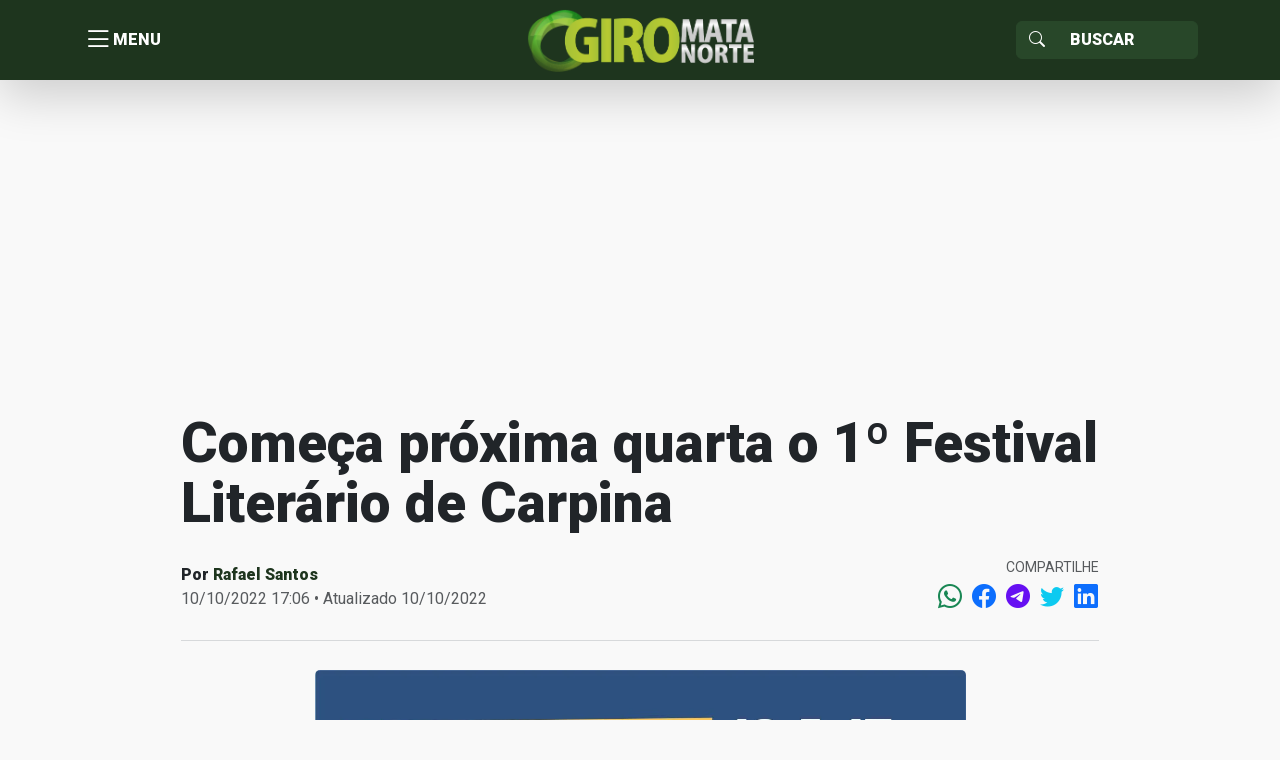

--- FILE ---
content_type: text/html; charset=UTF-8
request_url: https://giro.matanorte.com/regioes/zona-da-mata/carpina/comeca-proxima-quarta-o-1o-festival-literario-de-carpina/
body_size: 18523
content:
<!doctype html>
<html lang="pt-BR">
<head>
    <meta charset="utf-8">
    <meta http-equiv="X-UA-Compatible" content="IE=edge">
    <meta name="viewport" content="width=device-width, initial-scale=1, shrink-to-fit=no">
    <title>Começa próxima quarta o 1º Festival Literário de Carpina | Giro Mata Norte</title>
	<!----------META | ULTRA SEO---------------->
    <meta name='theme-color' content='#1e351e'>
    <meta property="og:locale" content="pt_BR"/>
    <meta name="description" content="Carpina entra oficialmente na rota da literatura de Pernambuco com a realização do Festival Literário. A primeira edição do evento tem como temática: “Os valores da cultura e&hellip;" />
    <meta property="og:site_name" content="Giro Mata Norte" />
    <meta property="og:type" content="article" />
    <meta property="og:url" content="https://giro.matanorte.com/regioes/zona-da-mata/carpina/comeca-proxima-quarta-o-1o-festival-literario-de-carpina/" />
    <meta property="og:title" content="Começa próxima quarta o 1º Festival Literário de Carpina" />
    <meta property="og:image" content="https://i0.wp.com/giro.matanorte.com/wp-content/uploads/2022/10/WhatsApp-Image-2022-10-10-at-16.05.29.jpeg?resize=800%2C500&ssl=1"/>
    <meta property="og:image:width" content="800">
    <meta property="og:image:height" content="500">
    <meta property="og:description" content="Carpina entra oficialmente na rota da literatura de Pernambuco com a realização do Festival Literário. A primeira edição do evento tem como temática: “Os valores da cultura e&hellip;" />
    <meta name="twitter:text:title" content="Começa próxima quarta o 1º Festival Literário de Carpina"/>
    <meta name="twitter:image" content="https://i0.wp.com/giro.matanorte.com/wp-content/uploads/2022/10/WhatsApp-Image-2022-10-10-at-16.05.29.jpeg?resize=800%2C500&ssl=1" />
    <meta name="twitter:card" content="summary_large_image" />
    <!----------FIM META | ULTRA SEO------------->
<script type="text/javascript">
/* <![CDATA[ */
window.JetpackScriptData = {"site":{"icon":"https://i0.wp.com/giro.matanorte.com/wp-content/uploads/2023/08/cropped-icon-giro.png?fit=512%2C512\u0026ssl=1\u0026w=64","title":"Giro Mata Norte","host":"unknown","is_wpcom_platform":false}};
/* ]]> */
</script>
<meta name='robots' content='max-image-preview:large' />
	<style>img:is([sizes="auto" i], [sizes^="auto," i]) { contain-intrinsic-size: 3000px 1500px }</style>
	<link rel='dns-prefetch' href='//secure.gravatar.com' />
<link rel='dns-prefetch' href='//stats.wp.com' />
<link rel='dns-prefetch' href='//fonts.googleapis.com' />
<link rel='dns-prefetch' href='//v0.wordpress.com' />
<link rel='preconnect' href='//i0.wp.com' />
<link rel='preconnect' href='//c0.wp.com' />
<link rel="alternate" type="application/rss+xml" title="Feed de comentários para Giro Mata Norte &raquo; Começa próxima quarta o 1º Festival Literário de Carpina" href="https://giro.matanorte.com/regioes/zona-da-mata/carpina/comeca-proxima-quarta-o-1o-festival-literario-de-carpina/feed/" />
<link rel='stylesheet' id='wp-block-library-css' href='https://c0.wp.com/c/6.8.3/wp-includes/css/dist/block-library/style.min.css' type='text/css' media='all' />
<style id='classic-theme-styles-inline-css' type='text/css'>
/*! This file is auto-generated */
.wp-block-button__link{color:#fff;background-color:#32373c;border-radius:9999px;box-shadow:none;text-decoration:none;padding:calc(.667em + 2px) calc(1.333em + 2px);font-size:1.125em}.wp-block-file__button{background:#32373c;color:#fff;text-decoration:none}
</style>
<link rel='stylesheet' id='mediaelement-css' href='https://c0.wp.com/c/6.8.3/wp-includes/js/mediaelement/mediaelementplayer-legacy.min.css' type='text/css' media='all' />
<link rel='stylesheet' id='wp-mediaelement-css' href='https://c0.wp.com/c/6.8.3/wp-includes/js/mediaelement/wp-mediaelement.min.css' type='text/css' media='all' />
<style id='jetpack-sharing-buttons-style-inline-css' type='text/css'>
.jetpack-sharing-buttons__services-list{display:flex;flex-direction:row;flex-wrap:wrap;gap:0;list-style-type:none;margin:5px;padding:0}.jetpack-sharing-buttons__services-list.has-small-icon-size{font-size:12px}.jetpack-sharing-buttons__services-list.has-normal-icon-size{font-size:16px}.jetpack-sharing-buttons__services-list.has-large-icon-size{font-size:24px}.jetpack-sharing-buttons__services-list.has-huge-icon-size{font-size:36px}@media print{.jetpack-sharing-buttons__services-list{display:none!important}}.editor-styles-wrapper .wp-block-jetpack-sharing-buttons{gap:0;padding-inline-start:0}ul.jetpack-sharing-buttons__services-list.has-background{padding:1.25em 2.375em}
</style>
<style id='global-styles-inline-css' type='text/css'>
:root{--wp--preset--aspect-ratio--square: 1;--wp--preset--aspect-ratio--4-3: 4/3;--wp--preset--aspect-ratio--3-4: 3/4;--wp--preset--aspect-ratio--3-2: 3/2;--wp--preset--aspect-ratio--2-3: 2/3;--wp--preset--aspect-ratio--16-9: 16/9;--wp--preset--aspect-ratio--9-16: 9/16;--wp--preset--color--black: #000000;--wp--preset--color--cyan-bluish-gray: #abb8c3;--wp--preset--color--white: #ffffff;--wp--preset--color--pale-pink: #f78da7;--wp--preset--color--vivid-red: #cf2e2e;--wp--preset--color--luminous-vivid-orange: #ff6900;--wp--preset--color--luminous-vivid-amber: #fcb900;--wp--preset--color--light-green-cyan: #7bdcb5;--wp--preset--color--vivid-green-cyan: #00d084;--wp--preset--color--pale-cyan-blue: #8ed1fc;--wp--preset--color--vivid-cyan-blue: #0693e3;--wp--preset--color--vivid-purple: #9b51e0;--wp--preset--gradient--vivid-cyan-blue-to-vivid-purple: linear-gradient(135deg,rgba(6,147,227,1) 0%,rgb(155,81,224) 100%);--wp--preset--gradient--light-green-cyan-to-vivid-green-cyan: linear-gradient(135deg,rgb(122,220,180) 0%,rgb(0,208,130) 100%);--wp--preset--gradient--luminous-vivid-amber-to-luminous-vivid-orange: linear-gradient(135deg,rgba(252,185,0,1) 0%,rgba(255,105,0,1) 100%);--wp--preset--gradient--luminous-vivid-orange-to-vivid-red: linear-gradient(135deg,rgba(255,105,0,1) 0%,rgb(207,46,46) 100%);--wp--preset--gradient--very-light-gray-to-cyan-bluish-gray: linear-gradient(135deg,rgb(238,238,238) 0%,rgb(169,184,195) 100%);--wp--preset--gradient--cool-to-warm-spectrum: linear-gradient(135deg,rgb(74,234,220) 0%,rgb(151,120,209) 20%,rgb(207,42,186) 40%,rgb(238,44,130) 60%,rgb(251,105,98) 80%,rgb(254,248,76) 100%);--wp--preset--gradient--blush-light-purple: linear-gradient(135deg,rgb(255,206,236) 0%,rgb(152,150,240) 100%);--wp--preset--gradient--blush-bordeaux: linear-gradient(135deg,rgb(254,205,165) 0%,rgb(254,45,45) 50%,rgb(107,0,62) 100%);--wp--preset--gradient--luminous-dusk: linear-gradient(135deg,rgb(255,203,112) 0%,rgb(199,81,192) 50%,rgb(65,88,208) 100%);--wp--preset--gradient--pale-ocean: linear-gradient(135deg,rgb(255,245,203) 0%,rgb(182,227,212) 50%,rgb(51,167,181) 100%);--wp--preset--gradient--electric-grass: linear-gradient(135deg,rgb(202,248,128) 0%,rgb(113,206,126) 100%);--wp--preset--gradient--midnight: linear-gradient(135deg,rgb(2,3,129) 0%,rgb(40,116,252) 100%);--wp--preset--font-size--small: 13px;--wp--preset--font-size--medium: 20px;--wp--preset--font-size--large: 36px;--wp--preset--font-size--x-large: 42px;--wp--preset--spacing--20: 0.44rem;--wp--preset--spacing--30: 0.67rem;--wp--preset--spacing--40: 1rem;--wp--preset--spacing--50: 1.5rem;--wp--preset--spacing--60: 2.25rem;--wp--preset--spacing--70: 3.38rem;--wp--preset--spacing--80: 5.06rem;--wp--preset--shadow--natural: 6px 6px 9px rgba(0, 0, 0, 0.2);--wp--preset--shadow--deep: 12px 12px 50px rgba(0, 0, 0, 0.4);--wp--preset--shadow--sharp: 6px 6px 0px rgba(0, 0, 0, 0.2);--wp--preset--shadow--outlined: 6px 6px 0px -3px rgba(255, 255, 255, 1), 6px 6px rgba(0, 0, 0, 1);--wp--preset--shadow--crisp: 6px 6px 0px rgba(0, 0, 0, 1);}:where(.is-layout-flex){gap: 0.5em;}:where(.is-layout-grid){gap: 0.5em;}body .is-layout-flex{display: flex;}.is-layout-flex{flex-wrap: wrap;align-items: center;}.is-layout-flex > :is(*, div){margin: 0;}body .is-layout-grid{display: grid;}.is-layout-grid > :is(*, div){margin: 0;}:where(.wp-block-columns.is-layout-flex){gap: 2em;}:where(.wp-block-columns.is-layout-grid){gap: 2em;}:where(.wp-block-post-template.is-layout-flex){gap: 1.25em;}:where(.wp-block-post-template.is-layout-grid){gap: 1.25em;}.has-black-color{color: var(--wp--preset--color--black) !important;}.has-cyan-bluish-gray-color{color: var(--wp--preset--color--cyan-bluish-gray) !important;}.has-white-color{color: var(--wp--preset--color--white) !important;}.has-pale-pink-color{color: var(--wp--preset--color--pale-pink) !important;}.has-vivid-red-color{color: var(--wp--preset--color--vivid-red) !important;}.has-luminous-vivid-orange-color{color: var(--wp--preset--color--luminous-vivid-orange) !important;}.has-luminous-vivid-amber-color{color: var(--wp--preset--color--luminous-vivid-amber) !important;}.has-light-green-cyan-color{color: var(--wp--preset--color--light-green-cyan) !important;}.has-vivid-green-cyan-color{color: var(--wp--preset--color--vivid-green-cyan) !important;}.has-pale-cyan-blue-color{color: var(--wp--preset--color--pale-cyan-blue) !important;}.has-vivid-cyan-blue-color{color: var(--wp--preset--color--vivid-cyan-blue) !important;}.has-vivid-purple-color{color: var(--wp--preset--color--vivid-purple) !important;}.has-black-background-color{background-color: var(--wp--preset--color--black) !important;}.has-cyan-bluish-gray-background-color{background-color: var(--wp--preset--color--cyan-bluish-gray) !important;}.has-white-background-color{background-color: var(--wp--preset--color--white) !important;}.has-pale-pink-background-color{background-color: var(--wp--preset--color--pale-pink) !important;}.has-vivid-red-background-color{background-color: var(--wp--preset--color--vivid-red) !important;}.has-luminous-vivid-orange-background-color{background-color: var(--wp--preset--color--luminous-vivid-orange) !important;}.has-luminous-vivid-amber-background-color{background-color: var(--wp--preset--color--luminous-vivid-amber) !important;}.has-light-green-cyan-background-color{background-color: var(--wp--preset--color--light-green-cyan) !important;}.has-vivid-green-cyan-background-color{background-color: var(--wp--preset--color--vivid-green-cyan) !important;}.has-pale-cyan-blue-background-color{background-color: var(--wp--preset--color--pale-cyan-blue) !important;}.has-vivid-cyan-blue-background-color{background-color: var(--wp--preset--color--vivid-cyan-blue) !important;}.has-vivid-purple-background-color{background-color: var(--wp--preset--color--vivid-purple) !important;}.has-black-border-color{border-color: var(--wp--preset--color--black) !important;}.has-cyan-bluish-gray-border-color{border-color: var(--wp--preset--color--cyan-bluish-gray) !important;}.has-white-border-color{border-color: var(--wp--preset--color--white) !important;}.has-pale-pink-border-color{border-color: var(--wp--preset--color--pale-pink) !important;}.has-vivid-red-border-color{border-color: var(--wp--preset--color--vivid-red) !important;}.has-luminous-vivid-orange-border-color{border-color: var(--wp--preset--color--luminous-vivid-orange) !important;}.has-luminous-vivid-amber-border-color{border-color: var(--wp--preset--color--luminous-vivid-amber) !important;}.has-light-green-cyan-border-color{border-color: var(--wp--preset--color--light-green-cyan) !important;}.has-vivid-green-cyan-border-color{border-color: var(--wp--preset--color--vivid-green-cyan) !important;}.has-pale-cyan-blue-border-color{border-color: var(--wp--preset--color--pale-cyan-blue) !important;}.has-vivid-cyan-blue-border-color{border-color: var(--wp--preset--color--vivid-cyan-blue) !important;}.has-vivid-purple-border-color{border-color: var(--wp--preset--color--vivid-purple) !important;}.has-vivid-cyan-blue-to-vivid-purple-gradient-background{background: var(--wp--preset--gradient--vivid-cyan-blue-to-vivid-purple) !important;}.has-light-green-cyan-to-vivid-green-cyan-gradient-background{background: var(--wp--preset--gradient--light-green-cyan-to-vivid-green-cyan) !important;}.has-luminous-vivid-amber-to-luminous-vivid-orange-gradient-background{background: var(--wp--preset--gradient--luminous-vivid-amber-to-luminous-vivid-orange) !important;}.has-luminous-vivid-orange-to-vivid-red-gradient-background{background: var(--wp--preset--gradient--luminous-vivid-orange-to-vivid-red) !important;}.has-very-light-gray-to-cyan-bluish-gray-gradient-background{background: var(--wp--preset--gradient--very-light-gray-to-cyan-bluish-gray) !important;}.has-cool-to-warm-spectrum-gradient-background{background: var(--wp--preset--gradient--cool-to-warm-spectrum) !important;}.has-blush-light-purple-gradient-background{background: var(--wp--preset--gradient--blush-light-purple) !important;}.has-blush-bordeaux-gradient-background{background: var(--wp--preset--gradient--blush-bordeaux) !important;}.has-luminous-dusk-gradient-background{background: var(--wp--preset--gradient--luminous-dusk) !important;}.has-pale-ocean-gradient-background{background: var(--wp--preset--gradient--pale-ocean) !important;}.has-electric-grass-gradient-background{background: var(--wp--preset--gradient--electric-grass) !important;}.has-midnight-gradient-background{background: var(--wp--preset--gradient--midnight) !important;}.has-small-font-size{font-size: var(--wp--preset--font-size--small) !important;}.has-medium-font-size{font-size: var(--wp--preset--font-size--medium) !important;}.has-large-font-size{font-size: var(--wp--preset--font-size--large) !important;}.has-x-large-font-size{font-size: var(--wp--preset--font-size--x-large) !important;}
:where(.wp-block-post-template.is-layout-flex){gap: 1.25em;}:where(.wp-block-post-template.is-layout-grid){gap: 1.25em;}
:where(.wp-block-columns.is-layout-flex){gap: 2em;}:where(.wp-block-columns.is-layout-grid){gap: 2em;}
:root :where(.wp-block-pullquote){font-size: 1.5em;line-height: 1.6;}
</style>
<link rel='stylesheet' id='ultra_fonts_roboto-css' href='https://fonts.googleapis.com/css2?family=Roboto%3Awght%40100%3B300%3B400%3B500%3B900&#038;display=swap&#038;ver=1.0.0' type='text/css' media='all' />
<link rel='stylesheet' id='portal-css' href='https://giro.matanorte.com/wp-content/themes/ultraportal/css/portal.css?ver=1.0.0' type='text/css' media='all' />
<link rel="https://api.w.org/" href="https://giro.matanorte.com/wp-json/" /><link rel="alternate" title="JSON" type="application/json" href="https://giro.matanorte.com/wp-json/wp/v2/posts/86791" /><link rel="EditURI" type="application/rsd+xml" title="RSD" href="https://giro.matanorte.com/xmlrpc.php?rsd" />
<meta name="generator" content="WordPress 6.8.3" />
<link rel="canonical" href="https://giro.matanorte.com/regioes/zona-da-mata/carpina/comeca-proxima-quarta-o-1o-festival-literario-de-carpina/" />
<link rel='shortlink' href='https://wp.me/p5ZFq4-mzR' />
<link rel="alternate" title="oEmbed (JSON)" type="application/json+oembed" href="https://giro.matanorte.com/wp-json/oembed/1.0/embed?url=https%3A%2F%2Fgiro.matanorte.com%2Fregioes%2Fzona-da-mata%2Fcarpina%2Fcomeca-proxima-quarta-o-1o-festival-literario-de-carpina%2F" />
<link rel="alternate" title="oEmbed (XML)" type="text/xml+oembed" href="https://giro.matanorte.com/wp-json/oembed/1.0/embed?url=https%3A%2F%2Fgiro.matanorte.com%2Fregioes%2Fzona-da-mata%2Fcarpina%2Fcomeca-proxima-quarta-o-1o-festival-literario-de-carpina%2F&#038;format=xml" />
	<style>img#wpstats{display:none}</style>
		        <style id="portal-option-css">
            a{ color: #1e351e;
                -webkit-transition: opacity 300ms ease;
                -moz-transition: opacity 300ms ease;
                -o-transition: opacity 300ms ease;
                transition: opacity 300ms ease;
            }
            a:hover{ opacity: 0.9;}
            .portal_primary_color, .pagination .active .page-link, .sidebar .servicos,
            .listar-secretarias .blocos a .descricao span, .footer .copy{
                background: #1e351e;
            }
            .portal_primary_color:hover{
                background: #1e351e !important;
            }
            .portal_primary_border_color, .pagination .active .page-link{
                border-color: #1e351e;
            }
            .portal_primary_text_color{
                color: #1e351e !important;
            }
            .portal_secondary_color{
                background: #284729 !important;
            }
            .portal_secondary_border_color{
                border-color: #284729 !important;
            }
            .portal_secondary_color:hover{
                background: #284729 !important;
            }
            .portal_tertiary_color{
                background: #f69110 !important;
            }
            .portal_tertiary_border_color{
                border-color: #f69110 !important;
            }
            .portal_tertiary_text_color{
                color: #ffffff !important;
            }
            .portal_icons_service_color{
                color: #ffffff !important;
            }
            .portal_links_footer_color{
                color: #4e4e4e !important;
            }
            .portal_links_footer_color:hover{
                opacity: 0.6 !important;
            }
            .portal_title_h1_footer_color{
                color: #4e4e4e !important;
            }
        </style>
          <meta name="onesignal" content="wordpress-plugin"/>
            <script>

      window.OneSignalDeferred = window.OneSignalDeferred || [];

      OneSignalDeferred.push(function(OneSignal) {
        var oneSignal_options = {};
        window._oneSignalInitOptions = oneSignal_options;

        oneSignal_options['serviceWorkerParam'] = { scope: '/' };
oneSignal_options['serviceWorkerPath'] = 'OneSignalSDKWorker.js.php';

        OneSignal.Notifications.setDefaultUrl("https://giro.matanorte.com");

        oneSignal_options['wordpress'] = true;
oneSignal_options['appId'] = 'e16b7a24-f522-4fc7-8c63-37e4bb602406';
oneSignal_options['allowLocalhostAsSecureOrigin'] = true;
oneSignal_options['welcomeNotification'] = { };
oneSignal_options['welcomeNotification']['title'] = "Giro Mata Norte";
oneSignal_options['welcomeNotification']['message'] = "Obrigado!";
oneSignal_options['welcomeNotification']['url'] = "https://giro.matanorte.com";
oneSignal_options['path'] = "https://giro.matanorte.com/wp-content/plugins/onesignal-free-web-push-notifications/sdk_files/";
oneSignal_options['safari_web_id'] = "web.onesignal.auto.24c5a223-602c-4339-a230-554aefc554b5";
oneSignal_options['promptOptions'] = { };
oneSignal_options['promptOptions']['actionMessage'] = "Gostaríamos de mostrar-lhe notificações sobre as últimas notícias e atualizações.";
oneSignal_options['promptOptions']['exampleNotificationTitleDesktop'] = "Receba notificações sempre que tiver conteúdo novo!";
oneSignal_options['promptOptions']['acceptButtonText'] = "SIM CLARO";
oneSignal_options['promptOptions']['cancelButtonText'] = "NÃO";
oneSignal_options['promptOptions']['siteName'] = "https://giro.matanorte.com";
oneSignal_options['notifyButton'] = { };
oneSignal_options['notifyButton']['enable'] = true;
oneSignal_options['notifyButton']['position'] = 'bottom-left';
oneSignal_options['notifyButton']['theme'] = 'default';
oneSignal_options['notifyButton']['size'] = 'large';
oneSignal_options['notifyButton']['showCredit'] = true;
oneSignal_options['notifyButton']['text'] = {};
oneSignal_options['notifyButton']['text']['tip.state.unsubscribed'] = 'Inscreva-se para notificações';
oneSignal_options['notifyButton']['text']['message.action.subscribed'] = 'Obrigado!';
oneSignal_options['notifyButton']['text']['dialog.main.title'] = 'Giro Mata Norte';
oneSignal_options['notifyButton']['text']['dialog.main.button.subscribe'] = 'ASSINAR';
oneSignal_options['notifyButton']['text']['dialog.main.button.unsubscribe'] = 'SAIR';
oneSignal_options['notifyButton']['text']['dialog.blocked.title'] = 'Bloquear Notificações';
              OneSignal.init(window._oneSignalInitOptions);
              OneSignal.Slidedown.promptPush()      });

      function documentInitOneSignal() {
        var oneSignal_elements = document.getElementsByClassName("OneSignal-prompt");

        var oneSignalLinkClickHandler = function(event) { OneSignal.Notifications.requestPermission(); event.preventDefault(); };        for(var i = 0; i < oneSignal_elements.length; i++)
          oneSignal_elements[i].addEventListener('click', oneSignalLinkClickHandler, false);
      }

      if (document.readyState === 'complete') {
           documentInitOneSignal();
      }
      else {
           window.addEventListener("load", function(event){
               documentInitOneSignal();
          });
      }
    </script>
<link rel="icon" href="https://i0.wp.com/giro.matanorte.com/wp-content/uploads/2023/08/cropped-icon-giro.png?fit=32%2C32&#038;ssl=1" sizes="32x32" />
<link rel="icon" href="https://i0.wp.com/giro.matanorte.com/wp-content/uploads/2023/08/cropped-icon-giro.png?fit=192%2C192&#038;ssl=1" sizes="192x192" />
<link rel="apple-touch-icon" href="https://i0.wp.com/giro.matanorte.com/wp-content/uploads/2023/08/cropped-icon-giro.png?fit=180%2C180&#038;ssl=1" />
<meta name="msapplication-TileImage" content="https://i0.wp.com/giro.matanorte.com/wp-content/uploads/2023/08/cropped-icon-giro.png?fit=270%2C270&#038;ssl=1" />
</head>
<body>


<header class="portal_primary_color shadow-lg sticky-top">
    <div class="container">
        <div class="row align-items-center header-content">
            <div class="col text-start menu">
                <button type="button" title="Menu" class="btn btn-link d-flex align-items-center j_menu p-0">
                    <i class="bi bi-list"></i> <span>MENU</span>
                </button>
            </div>
            <div class="col text-center logo p-0">
                <a class="text-decoration-none" href="https://giro.matanorte.com"
                   title="Giro Mata Norte">
					<img class="img-fluid" src="https://i0.wp.com/giro.matanorte.com/wp-content/uploads/2023/08/logo-giro-mata-norte.png?fit=491%2C140&#038;ssl=1" alt="Giro Mata Norte">                </a>
            </div>
            <div class="col text-end busca">
                <form action="https://giro.matanorte.com/" role="search" method="get"
                      class="input-group input-group d-inline-flex justify-content-end">
                <span class="input-group-text portal_secondary_color portal_secondary_border_color j_busca_lupa"
                      id="basic-addon1"><i class="bi bi-search text-white"></i></span>
                    <input type="text" name="s" required value=""
                           class="form-control portal_secondary_color portal_secondary_border_color text-white"
                           placeholder="Buscar" aria-label="Sizing example input"
                           aria-describedby="inputGroup-sizing-sm">
                </form>
            </div>
        </div>
    </div>
</header>


<nav class="nav-menu">
	<ul id="menu-menu-sidebar" class="list-group rounded-0"><li class="list-group rounded-0 list-group-flush"><a class=" menu-item menu-item-type-custom menu-item-object-custom menu-item-home border-start-0 border-end-0 border-0 list-group-item list-group-item-action fs-5 text-nowrap text-dark opacity-75" href="https://giro.matanorte.com/" title=" Home"><i class="bi bi-house-door"></i> Home</a></li></li>
<li class="list-group rounded-0 list-group-flush"><a class=" menu-item menu-item-type-taxonomy menu-item-object-category border-start-0 border-end-0 border-0 list-group-item list-group-item-action fs-5 text-nowrap text-dark opacity-75" href="https://giro.matanorte.com/category/politica/" title="Política">Política</a></li></li>
<li class="list-group rounded-0 list-group-flush"><a class=" menu-item menu-item-type-taxonomy menu-item-object-category border-start-0 border-end-0 border-0 list-group-item list-group-item-action fs-5 text-nowrap text-dark opacity-75" href="https://giro.matanorte.com/category/policial/" title="Policial">Policial</a></li></li>
<li class="list-group rounded-0 list-group-flush"><a class=" menu-item menu-item-type-taxonomy menu-item-object-category border-start-0 border-end-0 border-0 list-group-item list-group-item-action fs-5 text-nowrap text-dark opacity-75" href="https://giro.matanorte.com/category/saude/" title="Saúde">Saúde</a></li></li>
<li class="list-group rounded-0 list-group-flush"><a class=" menu-item menu-item-type-taxonomy menu-item-object-category border-start-0 border-end-0 border-0 list-group-item list-group-item-action fs-5 text-nowrap text-dark opacity-75" href="https://giro.matanorte.com/category/emprego/" title="Emprego">Emprego</a></li></li>
<li class="list-group rounded-0 list-group-flush"><a class=" menu-item menu-item-type-taxonomy menu-item-object-category border-start-0 border-end-0 border-0 list-group-item list-group-item-action fs-5 text-nowrap text-dark opacity-75" href="https://giro.matanorte.com/category/esportes/" title="Esportes">Esportes</a></li></li>
<li class="list-group rounded-0 list-group-flush"><a class="border-bottom menu-item menu-item-type-taxonomy menu-item-object-post_tag menu-item-has-children border-start-0 border-end-0 border-0 list-group-item list-group-item-action fs-5 text-nowrap text-dark opacity-75" href="https://giro.matanorte.com/tag/mata-norte/" title="Mata Norte">Mata Norte</a></li>
<ul class="sub-menu">
<li class="list-group rounded-0 list-group-flush"><a class=" menu-item menu-item-type-taxonomy menu-item-object-post_tag border-start-0 border-end-0 border-0 list-group-item list-group-item-action fs-5 text-nowrap text-dark opacity-75" href="https://giro.matanorte.com/tag/carpina/" title=" Carpina"><i class="bi bi-geo-alt"></i> Carpina</a></li></li>
<li class="list-group rounded-0 list-group-flush"><a class=" menu-item menu-item-type-taxonomy menu-item-object-post_tag border-start-0 border-end-0 border-0 list-group-item list-group-item-action fs-5 text-nowrap text-dark opacity-75" href="https://giro.matanorte.com/tag/paudalho/" title=" Paudalho"><i class="bi bi-geo-alt"></i> Paudalho</a></li></li>
<li class="list-group rounded-0 list-group-flush"><a class=" menu-item menu-item-type-taxonomy menu-item-object-post_tag border-start-0 border-end-0 border-0 list-group-item list-group-item-action fs-5 text-nowrap text-dark opacity-75" href="https://giro.matanorte.com/tag/tracunahem/" title=" Tracunahém"><i class="bi bi-geo-alt"></i> Tracunahém</a></li></li>
<li class="list-group rounded-0 list-group-flush"><a class=" menu-item menu-item-type-taxonomy menu-item-object-post_tag border-start-0 border-end-0 border-0 list-group-item list-group-item-action fs-5 text-nowrap text-dark opacity-75" href="https://giro.matanorte.com/tag/vicencia/" title=" Vicência"><i class="bi bi-geo-alt"></i> Vicência</a></li></li>
<li class="list-group rounded-0 list-group-flush"><a class=" menu-item menu-item-type-taxonomy menu-item-object-post_tag border-start-0 border-end-0 border-0 list-group-item list-group-item-action fs-5 text-nowrap text-dark opacity-75" href="https://giro.matanorte.com/tag/lagoa-do-carro/" title=" Lagoa do Carro"><i class="bi bi-geo-alt"></i> Lagoa do Carro</a></li></li>
<li class="list-group rounded-0 list-group-flush"><a class=" menu-item menu-item-type-taxonomy menu-item-object-post_tag border-start-0 border-end-0 border-0 list-group-item list-group-item-action fs-5 text-nowrap text-dark opacity-75" href="https://giro.matanorte.com/tag/lagoa-do-itaenga/" title=" Lagoa do Itaenga"><i class="bi bi-geo-alt"></i> Lagoa do Itaenga</a></li></li>
<li class="list-group rounded-0 list-group-flush"><a class=" menu-item menu-item-type-taxonomy menu-item-object-post_tag border-start-0 border-end-0 border-0 list-group-item list-group-item-action fs-5 text-nowrap text-dark opacity-75" href="https://giro.matanorte.com/tag/goiana/" title=" Goiana"><i class="bi bi-geo-alt"></i> Goiana</a></li></li>
<li class="list-group rounded-0 list-group-flush"><a class=" menu-item menu-item-type-taxonomy menu-item-object-post_tag border-start-0 border-end-0 border-0 list-group-item list-group-item-action fs-5 text-nowrap text-dark opacity-75" href="https://giro.matanorte.com/tag/ferreiros/" title=" Ferreiros"><i class="bi bi-geo-alt"></i> Ferreiros</a></li></li>
<li class="list-group rounded-0 list-group-flush"><a class=" menu-item menu-item-type-taxonomy menu-item-object-post_tag border-start-0 border-end-0 border-0 list-group-item list-group-item-action fs-5 text-nowrap text-dark opacity-75" href="https://giro.matanorte.com/tag/buenos-aires/" title=" Buenos Aires"><i class="bi bi-geo-alt"></i> Buenos Aires</a></li></li>
<li class="list-group rounded-0 list-group-flush"><a class=" menu-item menu-item-type-taxonomy menu-item-object-post_tag border-start-0 border-end-0 border-0 list-group-item list-group-item-action fs-5 text-nowrap text-dark opacity-75" href="https://giro.matanorte.com/tag/timbauba-4/" title=" Timbaúba"><i class="bi bi-geo-alt"></i> Timbaúba</a></li></li>
<li class="list-group rounded-0 list-group-flush"><a class=" menu-item menu-item-type-taxonomy menu-item-object-post_tag border-start-0 border-end-0 border-0 list-group-item list-group-item-action fs-5 text-nowrap text-dark opacity-75" href="https://giro.matanorte.com/tag/camutanga/" title=" Camutanga"><i class="bi bi-geo-alt"></i> Camutanga</a></li></li>
<li class="list-group rounded-0 list-group-flush"><a class=" menu-item menu-item-type-taxonomy menu-item-object-post_tag border-start-0 border-end-0 border-0 list-group-item list-group-item-action fs-5 text-nowrap text-dark opacity-75" href="https://giro.matanorte.com/tag/itambe/" title=" Itambé"><i class="bi bi-geo-alt"></i> Itambé</a></li></li>
<li class="list-group rounded-0 list-group-flush"><a class=" menu-item menu-item-type-taxonomy menu-item-object-post_tag border-start-0 border-end-0 border-0 list-group-item list-group-item-action fs-5 text-nowrap text-dark opacity-75" href="https://giro.matanorte.com/tag/macaparana/" title=" Macaparana"><i class="bi bi-geo-alt"></i> Macaparana</a></li></li>
<li class="list-group rounded-0 list-group-flush"><a class=" menu-item menu-item-type-taxonomy menu-item-object-post_tag border-start-0 border-end-0 border-0 list-group-item list-group-item-action fs-5 text-nowrap text-dark opacity-75" href="https://giro.matanorte.com/tag/alianca/" title=" Aliança"><i class="bi bi-geo-alt"></i> Aliança</a></li></li>
<li class="list-group rounded-0 list-group-flush"><a class=" menu-item menu-item-type-taxonomy menu-item-object-post_tag border-start-0 border-end-0 border-0 list-group-item list-group-item-action fs-5 text-nowrap text-dark opacity-75" href="https://giro.matanorte.com/tag/condado/" title=" Condado"><i class="bi bi-geo-alt"></i> Condado</a></li></li>
<li class="list-group rounded-0 list-group-flush"><a class=" menu-item menu-item-type-taxonomy menu-item-object-post_tag border-start-0 border-end-0 border-0 list-group-item list-group-item-action fs-5 text-nowrap text-dark opacity-75" href="https://giro.matanorte.com/tag/nazare-da-mata/" title=" Nazaré da Mata"><i class="bi bi-geo-alt"></i> Nazaré da Mata</a></li></li>
<li class="list-group rounded-0 list-group-flush"><a class=" menu-item menu-item-type-taxonomy menu-item-object-post_tag border-start-0 border-end-0 border-0 list-group-item list-group-item-action fs-5 text-nowrap text-dark opacity-75" href="https://giro.matanorte.com/tag/itaquitinga/" title=" Itaquitinga"><i class="bi bi-geo-alt"></i> Itaquitinga</a></li></li>
<li class="list-group rounded-0 list-group-flush"><a class=" menu-item menu-item-type-taxonomy menu-item-object-post_tag border-start-0 border-end-0 border-0 list-group-item list-group-item-action fs-5 text-nowrap text-dark opacity-75" href="https://giro.matanorte.com/tag/gloria-do-goita/" title=" Glória do Goitá"><i class="bi bi-geo-alt"></i> Glória do Goitá</a></li></li>
</ul>
</li>
</ul></nav>
<div class="nav-menu-backdrop j_menu" style="cursor: pointer;" title="Fechar menu"></div>
	<section class="single">
	<main>
		<section class="container pt-3 pb-3 pt-sm-4 pb-sm-4">
			<div class="widget col-12"><center><script async src="https://pagead2.googlesyndication.com/pagead/js/adsbygoogle.js?client=ca-pub-9313656239606656"
     crossorigin="anonymous"></script>
<!-- Giro - Top Geral -->
<ins class="adsbygoogle"
     style="display:block"
     data-ad-client="ca-pub-9313656239606656"
     data-ad-slot="7353222975"
     data-ad-format="auto"
     data-full-width-responsive="true"></ins>
<script>
     (adsbygoogle = window.adsbygoogle || []).push({});
</script></center></div>		</section>

		<article id="post-86791" class="post container">
			<header class="row">
				<div class="col-12 col-lg-10 m-auto">
					<h1 class="post-title fw-bolder">Começa próxima quarta o 1º Festival Literário de Carpina</h1>
                    					<div class="row pt-3">
						<div class="col-6 d-flex align-items-start flex-column justify-content-center">
                                <span class="fw-bold">Por
                                    <a class="text-decoration-none"
                                       href="https://giro.matanorte.com/author/rafael-santos/">Rafael Santos</a>
                                </span>
							<span class="text-muted">10/10/2022 17:06 • Atualizado 10/10/2022</span>
						</div>
						<div class="col-6 d-flex align-items-end flex-column justify-content-center">
							<span class="small text-uppercase text-muted">Compartilhe</span>
							<div class="btn-group icons" role="group" aria-label="Compartilhar">
								<a href="https://api.whatsapp.com/send?text=Começa próxima quarta o 1º Festival Literário de Carpina: https://giro.matanorte.com/regioes/zona-da-mata/carpina/comeca-proxima-quarta-o-1o-festival-literario-de-carpina/"
								   target="_blank"
								   class="btn bg-transparent p-0 ps-2 fs-4">
									<i class="bi bi-whatsapp"></i>
								</a>
								<a href="https://www.facebook.com/sharer/sharer.php?u=https://giro.matanorte.com/regioes/zona-da-mata/carpina/comeca-proxima-quarta-o-1o-festival-literario-de-carpina/"
								   target="_blank"
								   class="btn bg-transparent p-0 ps-2 fs-4">
									<i class="bi bi-facebook"></i>
								</a>
								<a href="https://t.me/share/url?url=https://giro.matanorte.com/regioes/zona-da-mata/carpina/comeca-proxima-quarta-o-1o-festival-literario-de-carpina/&text=Começa próxima quarta o 1º Festival Literário de Carpina"
								   target="_blank"
								   class="btn bg-transparent p-0 ps-2 fs-4">
									<i class="bi bi-telegram"></i>
								</a>
								<a href="https://twitter.com/intent/tweet?text=Começa próxima quarta o 1º Festival Literário de Carpina&url=https://giro.matanorte.com/regioes/zona-da-mata/carpina/comeca-proxima-quarta-o-1o-festival-literario-de-carpina/"
								   target="_blank"
								   class="btn bg-transparent p-0 ps-2 fs-4">
									<i class="bi bi-twitter"></i>
								</a>
								<a href="https://www.linkedin.com/sharing/share-offsite/?url=https://giro.matanorte.com/regioes/zona-da-mata/carpina/comeca-proxima-quarta-o-1o-festival-literario-de-carpina/"
								   target="_blank"
								   class="btn bg-transparent p-0 ps-2 fs-4">
									<i class="bi bi-linkedin"></i>
								</a>
							</div>
						</div>
					</div>
					<hr class="mt-md-4 mb-md-4 mt-3 mb-3">
				</div>
			</header>

			<div class="entry-content col-12 col-lg-8 col-xl-7 m-auto clearfix">
				
<div class="wp-block-image is-style-default"><figure class="aligncenter size-full"><img data-recalc-dims="1" fetchpriority="high" decoding="async" width="1280" height="1280" src="https://i0.wp.com/giro.matanorte.com/wp-content/uploads/2022/10/WhatsApp-Image-2022-10-10-at-16.05.29.jpeg?resize=1280%2C1280&#038;ssl=1" alt="" class="wp-image-86792"/></figure></div>



<p>Carpina entra oficialmente na rota da literatura de Pernambuco com a realização do Festival Literário. A primeira edição do evento tem como temática: “Os valores da cultura e da educação de nossa região: Universo Literário na Terra do Leão do Norte”, e acontece entre os dias 12 e 15 de outubro, no Parque de Eventos da cidade, com atividades e apresentações das 9h às 19h.</p>



<p>O festival promove valores culturais da região, com destaque para a educação, a literatura e a cultura da cidade, carinhosamente apelidada de capital da Mata Norte. O evento também chama a atenção para a importância da leitura e os seus benefícios, como: melhoria da escrita e enriquecimento do vocabulário.</p>



<p>Mais de 400 editoras e distribuidoras, além de autores e educadores participarão do evento, interagindo diretamente com o público. Estudantes e professores da rede municipal de educação também estarão envolvidos em apresentações culturais e literárias.</p>



<p>O prefeito de Carpina, Manuel Botafogo, é o homenageado da primeira edição do festival, por seu constante incentivo à educação e à cultura. A programação conta com contação de histórias, lançamentos de livros e apresentações artísticas. A estrutura conta com estandes para as editoras, feira de artesanato, praça de alimentação, área de recreação e dois palcos.</p>



<p>Confira as atrações artísticas:</p>



<p>1º Festival Literário do Carpina</p>



<p>Quarta-feira (12/10)</p>



<ul class="wp-block-list"><li>09h &#8211; Contação de História &#8211; Tia Adriana Kids (Escola Joaquim Pinto Lapa Sobrinho)</li><li>15h &#8211; Contação de História &#8211; Alcilene Angelina &#8211; Escritora</li><li>16h &#8211; Quadrilha Junina (Praça Nova)</li><li>19h &#8211; Santana, o cantador</li></ul>



<p>Quinta-feira (13/10)</p>



<ul class="wp-block-list"><li>09 &#8211; Contação de História &#8211; Tia Necy e Mara &#8211; Escola Marechal Rondon</li><li>11h &#8211; Contação de História &#8211; Era uma vez uma peixinha &#8211; Escola Técnica Estadual Maria Eduarda Ramos de Barros</li><li>14h &#8211; Contação de História &#8211; Tia Gisely &#8211; Escola Edileuza Nunes</li><li>15h &#8211; Contação de História &#8211; Joseane Rocha &#8211; Escritora</li><li>16h &#8211; Bloco Flor dos Tamarindos (Praça Nova)</li><li>19h &#8211; Silvério Pessoa</li></ul>



<p>Sexta-feira (14/10)</p>



<ul class="wp-block-list"><li>09h &#8211; Contação de História &#8211; Tia Alzira &#8211; Cheche Brenda Raysa</li><li>14h &#8211; Contação de História &#8211; Tia Linda &#8211; CEI Petribú</li><li>19h &#8211; Toinho Mendes</li></ul>



<p>Sábado (15/10)</p>



<ul class="wp-block-list"><li>09h &#8211; Contação de História &#8211; Tia Joselia Moura &#8211; Escola Irineu de Pontes</li><li>19h &#8211; Dr Felicidade</li><li>19h &#8211; Lançamento da Coletânea Carpina em Saudades &#8211; Auditório da Prefeitura</li></ul>



<iframe width="560" height="315" src="https://www.youtube.com/embed/X9A64lK1MjA" title="YouTube video player" frameborder="0" allow="accelerometer; autoplay; clipboard-write; encrypted-media; gyroscope; picture-in-picture" allowfullscreen></iframe>



<iframe src="https://www.facebook.com/plugins/video.php?height=314&#038;href=https%3A%2F%2Fwww.facebook.com%2Fgiromatanorte%2Fvideos%2F5514159735299587%2F&#038;show_text=false&#038;width=560&#038;t=0" width="560" height="314" style="border:none;overflow:hidden" scrolling="no" frameborder="0" allowfullscreen="true" allow="autoplay; clipboard-write; encrypted-media; picture-in-picture; web-share" allowFullScreen="true"></iframe>



<blockquote class="instagram-media" data-instgrm-captioned data-instgrm-permalink="https://www.instagram.com/tv/Cji2v9ZAGye/?utm_source=ig_embed&amp;utm_campaign=loading" data-instgrm-version="14" style=" background:#FFF; border:0; border-radius:3px; box-shadow:0 0 1px 0 rgba(0,0,0,0.5),0 1px 10px 0 rgba(0,0,0,0.15); margin: 1px; max-width:540px; min-width:326px; padding:0; width:99.375%; width:-webkit-calc(100% - 2px); width:calc(100% - 2px);"><div style="padding:16px;"> <a href="https://www.instagram.com/tv/Cji2v9ZAGye/?utm_source=ig_embed&amp;utm_campaign=loading" style=" background:#FFFFFF; line-height:0; padding:0 0; text-align:center; text-decoration:none; width:100%;" target="_blank" rel="noopener"> <div style=" display: flex; flex-direction: row; align-items: center;"> <div style="background-color: #F4F4F4; border-radius: 50%; flex-grow: 0; height: 40px; margin-right: 14px; width: 40px;"></div> <div style="display: flex; flex-direction: column; flex-grow: 1; justify-content: center;"> <div style=" background-color: #F4F4F4; border-radius: 4px; flex-grow: 0; height: 14px; margin-bottom: 6px; width: 100px;"></div> <div style=" background-color: #F4F4F4; border-radius: 4px; flex-grow: 0; height: 14px; width: 60px;"></div></div></div><div style="padding: 19% 0;"></div> <div style="display:block; height:50px; margin:0 auto 12px; width:50px;"><svg width="50px" height="50px" viewBox="0 0 60 60" version="1.1" xmlns="https://www.w3.org/2000/svg" xmlns:xlink="https://www.w3.org/1999/xlink"><g stroke="none" stroke-width="1" fill="none" fill-rule="evenodd"><g transform="translate(-511.000000, -20.000000)" fill="#000000"><g><path d="M556.869,30.41 C554.814,30.41 553.148,32.076 553.148,34.131 C553.148,36.186 554.814,37.852 556.869,37.852 C558.924,37.852 560.59,36.186 560.59,34.131 C560.59,32.076 558.924,30.41 556.869,30.41 M541,60.657 C535.114,60.657 530.342,55.887 530.342,50 C530.342,44.114 535.114,39.342 541,39.342 C546.887,39.342 551.658,44.114 551.658,50 C551.658,55.887 546.887,60.657 541,60.657 M541,33.886 C532.1,33.886 524.886,41.1 524.886,50 C524.886,58.899 532.1,66.113 541,66.113 C549.9,66.113 557.115,58.899 557.115,50 C557.115,41.1 549.9,33.886 541,33.886 M565.378,62.101 C565.244,65.022 564.756,66.606 564.346,67.663 C563.803,69.06 563.154,70.057 562.106,71.106 C561.058,72.155 560.06,72.803 558.662,73.347 C557.607,73.757 556.021,74.244 553.102,74.378 C549.944,74.521 548.997,74.552 541,74.552 C533.003,74.552 532.056,74.521 528.898,74.378 C525.979,74.244 524.393,73.757 523.338,73.347 C521.94,72.803 520.942,72.155 519.894,71.106 C518.846,70.057 518.197,69.06 517.654,67.663 C517.244,66.606 516.755,65.022 516.623,62.101 C516.479,58.943 516.448,57.996 516.448,50 C516.448,42.003 516.479,41.056 516.623,37.899 C516.755,34.978 517.244,33.391 517.654,32.338 C518.197,30.938 518.846,29.942 519.894,28.894 C520.942,27.846 521.94,27.196 523.338,26.654 C524.393,26.244 525.979,25.756 528.898,25.623 C532.057,25.479 533.004,25.448 541,25.448 C548.997,25.448 549.943,25.479 553.102,25.623 C556.021,25.756 557.607,26.244 558.662,26.654 C560.06,27.196 561.058,27.846 562.106,28.894 C563.154,29.942 563.803,30.938 564.346,32.338 C564.756,33.391 565.244,34.978 565.378,37.899 C565.522,41.056 565.552,42.003 565.552,50 C565.552,57.996 565.522,58.943 565.378,62.101 M570.82,37.631 C570.674,34.438 570.167,32.258 569.425,30.349 C568.659,28.377 567.633,26.702 565.965,25.035 C564.297,23.368 562.623,22.342 560.652,21.575 C558.743,20.834 556.562,20.326 553.369,20.18 C550.169,20.033 549.148,20 541,20 C532.853,20 531.831,20.033 528.631,20.18 C525.438,20.326 523.257,20.834 521.349,21.575 C519.376,22.342 517.703,23.368 516.035,25.035 C514.368,26.702 513.342,28.377 512.574,30.349 C511.834,32.258 511.326,34.438 511.181,37.631 C511.035,40.831 511,41.851 511,50 C511,58.147 511.035,59.17 511.181,62.369 C511.326,65.562 511.834,67.743 512.574,69.651 C513.342,71.625 514.368,73.296 516.035,74.965 C517.703,76.634 519.376,77.658 521.349,78.425 C523.257,79.167 525.438,79.673 528.631,79.82 C531.831,79.965 532.853,80.001 541,80.001 C549.148,80.001 550.169,79.965 553.369,79.82 C556.562,79.673 558.743,79.167 560.652,78.425 C562.623,77.658 564.297,76.634 565.965,74.965 C567.633,73.296 568.659,71.625 569.425,69.651 C570.167,67.743 570.674,65.562 570.82,62.369 C570.966,59.17 571,58.147 571,50 C571,41.851 570.966,40.831 570.82,37.631"></path></g></g></g></svg></div><div style="padding-top: 8px;"> <div style=" color:#3897f0; font-family:Arial,sans-serif; font-size:14px; font-style:normal; font-weight:550; line-height:18px;">Ver essa foto no Instagram</div></div><div style="padding: 12.5% 0;"></div> <div style="display: flex; flex-direction: row; margin-bottom: 14px; align-items: center;"><div> <div style="background-color: #F4F4F4; border-radius: 50%; height: 12.5px; width: 12.5px; transform: translateX(0px) translateY(7px);"></div> <div style="background-color: #F4F4F4; height: 12.5px; transform: rotate(-45deg) translateX(3px) translateY(1px); width: 12.5px; flex-grow: 0; margin-right: 14px; margin-left: 2px;"></div> <div style="background-color: #F4F4F4; border-radius: 50%; height: 12.5px; width: 12.5px; transform: translateX(9px) translateY(-18px);"></div></div><div style="margin-left: 8px;"> <div style=" background-color: #F4F4F4; border-radius: 50%; flex-grow: 0; height: 20px; width: 20px;"></div> <div style=" width: 0; height: 0; border-top: 2px solid transparent; border-left: 6px solid #f4f4f4; border-bottom: 2px solid transparent; transform: translateX(16px) translateY(-4px) rotate(30deg)"></div></div><div style="margin-left: auto;"> <div style=" width: 0px; border-top: 8px solid #F4F4F4; border-right: 8px solid transparent; transform: translateY(16px);"></div> <div style=" background-color: #F4F4F4; flex-grow: 0; height: 12px; width: 16px; transform: translateY(-4px);"></div> <div style=" width: 0; height: 0; border-top: 8px solid #F4F4F4; border-left: 8px solid transparent; transform: translateY(-4px) translateX(8px);"></div></div></div> <div style="display: flex; flex-direction: column; flex-grow: 1; justify-content: center; margin-bottom: 24px;"> <div style=" background-color: #F4F4F4; border-radius: 4px; flex-grow: 0; height: 14px; margin-bottom: 6px; width: 224px;"></div> <div style=" background-color: #F4F4F4; border-radius: 4px; flex-grow: 0; height: 14px; width: 144px;"></div></div></a><p style=" color:#c9c8cd; font-family:Arial,sans-serif; font-size:14px; line-height:17px; margin-bottom:0; margin-top:8px; overflow:hidden; padding:8px 0 7px; text-align:center; text-overflow:ellipsis; white-space:nowrap;"><a href="https://www.instagram.com/tv/Cji2v9ZAGye/?utm_source=ig_embed&amp;utm_campaign=loading" style=" color:#c9c8cd; font-family:Arial,sans-serif; font-size:14px; font-style:normal; font-weight:normal; line-height:17px; text-decoration:none;" target="_blank" rel="noopener">Uma publicação compartilhada por Giro Mata Norte (@giromatanorte)</a></p></div></blockquote> <script async src="//www.instagram.com/embed.js"></script>

			</div>

			<footer class="entry-footer m-auto mt-3 mb-3 pt-3 pb-3 col-12 col-lg-8 col-xl-7 border-top border-bottom">
				<div class="entry-tags text-uppercase">
					<a class="btn btn-light btn-sm mb-1 fw-light border" role="button" href="https://giro.matanorte.com/category/regioes/zona-da-mata/carpina/">Carpina</a> <a class="btn btn-light btn-sm mb-1 fw-light border" role="button" href="https://giro.matanorte.com/category/cotidiano/">Cotidiano</a> <a class="btn btn-light btn-sm mb-1 fw-light border" role="button" href="https://giro.matanorte.com/category/destaques/">Destaques</a> <a class="btn btn-light btn-sm mb-1 fw-light border" role="button" href="https://giro.matanorte.com/category/videos/">Videos</a> <a class="btn btn-light btn-sm mb-1 fw-light border" role="button" href="https://giro.matanorte.com/tag/carpina/">Carpina</a> <a class="btn btn-light btn-sm mb-1 fw-light border" role="button" href="https://giro.matanorte.com/tag/cidades/">Cidades</a> <a class="btn btn-light btn-sm mb-1 fw-light border" role="button" href="https://giro.matanorte.com/tag/cotidiano/">Cotidiano</a> <a class="btn btn-light btn-sm mb-1 fw-light border" role="button" href="https://giro.matanorte.com/tag/mata-norte/">Mata Norte</a> <a class="btn btn-light btn-sm mb-1 fw-light border" role="button" href="https://giro.matanorte.com/tag/videos-2/">Vídeos</a> <a class="btn btn-light btn-sm mb-1 fw-light border" role="button" href="https://giro.matanorte.com/tag/videos/">Videos</a> 				</div>
			</footer>
		</article>

		<section class="container pt-3 pb-3 pt-sm-4 pb-sm-4">
					</section>

		<section class="container">
			<div class="m-auto mt-1 mb-3 pt-3 pb-4 col-12 col-lg-8 col-xl-7 border-bottom border-5">
									
<div id="comments" class="comments-area card p-3 rounded-3 shadow-xsm">
	
		<div id="respond" class="comment-respond">
		<h3 id="reply-title" class="comment-reply-title">Deixe um comentário <small><a rel="nofollow" id="cancel-comment-reply-link" href="/regioes/zona-da-mata/carpina/comeca-proxima-quarta-o-1o-festival-literario-de-carpina/#respond" style="display:none;">Cancelar resposta</a></small></h3><form action="https://giro.matanorte.com/wp-comments-post.php" method="post" id="commentform" class="row g-2 comment-form"><div class="col-12 form-group comment-form-comment"><textarea id="comment" name="comment" class="form-control" rows="3" placeholder="Escreva seu comentário aqui..." required></textarea></div><div class="col-6 form-group comment-form-author"><input id="author" name="author" type="text" class="form-control" placeholder="Seu nome*" required></div>
<div class="col-6 form-group comment-form-email"><input id="email" name="email" type="email" class="form-control" placeholder="Seu e-mail*" required></div>
<p class="form-submit"><button type="submit" class="btn btn-primary portal_primary_color portal_primary_border_color">Enviar comentário</button> <input type='hidden' name='comment_post_ID' value='86791' id='comment_post_ID' />
<input type='hidden' name='comment_parent' id='comment_parent' value='0' />
</p><p style="display: none;"><input type="hidden" id="akismet_comment_nonce" name="akismet_comment_nonce" value="520e91da18" /></p><p style="display: none !important;" class="akismet-fields-container" data-prefix="ak_"><label>&#916;<textarea name="ak_hp_textarea" cols="45" rows="8" maxlength="100"></textarea></label><input type="hidden" id="ak_js_1" name="ak_js" value="233"/><script>document.getElementById( "ak_js_1" ).setAttribute( "value", ( new Date() ).getTime() );</script></p></form>	</div><!-- #respond -->
	<p class="akismet_comment_form_privacy_notice">Este site utiliza o Akismet para reduzir spam. <a href="https://akismet.com/privacy/" target="_blank" rel="nofollow noopener">Saiba como seus dados em comentários são processados</a>.</p>
</div>
							</div>
		</section>
	</main>
</section>
    <section class="container pt-2 pb-3 pt-sm-4 pb-sm-4">
        <main>
            <div class="row">
				<div class="col-12 col-lg-8 col-xl-7 m-auto">
	<div class="row">
		<div class="col-12">
			<h4 class="mb-4 fw-light">Mais do <span class="fw-bold">Giro Mata Norte</span>
			</h4>
		</div>
		<div class="col-12">
			
			<div id="feed-list"
			     ajaxUrl="https://giro.matanorte.com/wp-admin/admin-ajax.php"
			     offset="12"
			     postsPerPage="20"
			     security="2205bfc0a4"
			     post__not_in="[86791]"
			     category__in="[6,140,100,38]"
			     class="row mt-0 g-4">
				<!--START ITEM-->
<article class="col-12 mt-0 item" id="post-141525">
    <a href="https://giro.matanorte.com/esportes/goiana-entra-no-circuito-estadual-de-esportes-de-praia-com-evento-inedito-na-praia-de-ponta-de-pedras/" title="Goiana entra no circuito estadual de esportes de praia com evento inédito na Praia de Ponta de Pedras" class="row g-0 text-decoration-none">
		            <picture class="col-12 col-sm-5">
                <img alt="" class="img-fluid w-100 rounded-3"
                     src="https://i0.wp.com/giro.matanorte.com/wp-content/uploads/2026/01/WhatsApp-Image-2026-01-23-at-12.51.58.jpeg?resize=300%2C180&ssl=1">
            </picture>
            <div class="col-12 col-sm-7">
                <div class="ps-3 pt-3 pt-sm-0 pe-3 h-100 d-flex flex-column justify-content-center">
                    <h1 class="fw-bolder fs-3 lh-1 mt-1 portal_primary_text_color">Goiana entra no circuito estadual de esportes de praia com evento inédito na Praia de Ponta de Pedras</h1>
                    <span class="text-muted fw-light">Goiana vive um momento histórico para o esporte. O município inicia uma nova fase na&hellip;</span>
                    <small class="text-muted fw-light pt-3">
						Há 8 horas – Cotidiano                    </small>
                </div>
            </div>
		    </a>
    <hr class="mt-md-4 mb-md-4 mt-4 mb-4">
</article>
<!--END ITEM--><!--START ITEM-->
<article class="col-12 mt-0 item" id="post-141523">
    <a href="https://giro.matanorte.com/regioes/zona-da-mata/paudalho/festa-de-sao-sebastiao-comeca-nesta-quinta-feira-23-em-paudalho/" title="Festa de São Sebastião começa nesta quinta-feira (23) em Paudalho" class="row g-0 text-decoration-none">
		            <picture class="col-12 col-sm-5">
                <img alt="" class="img-fluid w-100 rounded-3"
                     src="https://i0.wp.com/giro.matanorte.com/wp-content/uploads/2026/01/WhatsApp-Image-2026-01-12-at-10.32.41.jpeg?resize=300%2C180&ssl=1">
            </picture>
            <div class="col-12 col-sm-7">
                <div class="ps-3 pt-3 pt-sm-0 pe-3 h-100 d-flex flex-column justify-content-center">
                    <h1 class="fw-bolder fs-3 lh-1 mt-1 portal_primary_text_color">Festa de São Sebastião começa nesta quinta-feira (23) em Paudalho</h1>
                    <span class="text-muted fw-light">Tem início nesta sexta-feira (23) a tradicional Festa de São Sebastião, em Paudalho, um dos&hellip;</span>
                    <small class="text-muted fw-light pt-3">
						Há 8 horas – Cotidiano                    </small>
                </div>
            </div>
		    </a>
    <hr class="mt-md-4 mb-md-4 mt-4 mb-4">
</article>
<!--END ITEM--><!--START ITEM-->
<article class="col-12 mt-0 item" id="post-141517">
    <a href="https://giro.matanorte.com/regioes/zona-da-mata/vicencia/compesa-realiza-manutencao-no-sistema-integrado-murupe-na-proxima-terca-feira-27-%f0%9f%92%a7/" title="Compesa realiza manutenção no Sistema Integrado Murupé na próxima terça-feira (27)" class="row g-0 text-decoration-none">
		            <picture class="col-12 col-sm-5">
                <img alt="" class="img-fluid w-100 rounded-3"
                     src="https://i0.wp.com/giro.matanorte.com/wp-content/uploads/2025/05/murupe.webp?resize=300%2C180&ssl=1">
            </picture>
            <div class="col-12 col-sm-7">
                <div class="ps-3 pt-3 pt-sm-0 pe-3 h-100 d-flex flex-column justify-content-center">
                    <h1 class="fw-bolder fs-3 lh-1 mt-1 portal_primary_text_color">Compesa realiza manutenção no Sistema Integrado Murupé na próxima terça-feira (27)</h1>
                    <span class="text-muted fw-light">A Compesa informa que irá realizar, na próxima terça-feira (27), uma manutenção programada no Sistema&hellip;</span>
                    <small class="text-muted fw-light pt-3">
						Há 9 horas – Aliança                    </small>
                </div>
            </div>
		    </a>
    <hr class="mt-md-4 mb-md-4 mt-4 mb-4">
</article>
<!--END ITEM-->							<div class="col-12 mt-0">
								<div class="widget col-12"><div class="wp-block-image">
<figure class="aligncenter size-full"><a href="https://www.aquivocepode.com.br" target="_blank" rel=" noreferrer noopener"><img loading="lazy" decoding="async" width="728" height="90" src="https://giro.matanorte.com/wp-content/uploads/2018/12/uniplan.jpg" alt="" class="wp-image-42858"/></a></figure></div></div><div class="widget col-12"><div class="wp-block-image">
<figure class="aligncenter size-full"><a href="https://visit.recife.pe.gov.br/" target="_blank" rel=" noreferrer noopener"><img loading="lazy" decoding="async" width="728" height="90" src="https://giro.matanorte.com/wp-content/uploads/2026/01/728X90PXLS-1.gif" alt="" class="wp-image-140759"/></a></figure></div></div><div class="widget col-12"><div class="wp-block-image">
<figure class="aligncenter size-full"><a href="https://www.detran.pe.gov.br/" target="_blank" rel=" noreferrer noopener"><img loading="lazy" decoding="async" width="728" height="90" src="https://giro.matanorte.com/wp-content/uploads/2026/01/GNP-0140-25-BANNER-728x90-1.gif" alt="" class="wp-image-141418"/></a></figure></div></div><div class="widget col-12"><div class="wp-block-image">
<figure class="aligncenter size-full"><a href="https://www.instagram.com/governope/" target="_blank" rel=" noreferrer noopener"><img loading="lazy" decoding="async" width="728" height="90" src="https://giro.matanorte.com/wp-content/uploads/2026/01/BAN-728X90PX-INFORMES_GOVPE_BILHETE-1-1.gif" alt="" class="wp-image-141421"/></a></figure></div></div>								<hr class="mt-md-4 mb-md-4 mt-4 mb-4">
							</div>
						<!--START ITEM-->
<article class="col-12 mt-0 item" id="post-141507">
    <a href="https://giro.matanorte.com/regioes/zona-da-mata/carpina/escola-irineu-de-pontes-abre-matriculas-e-reforca-compromisso-com-uma-educacao-transformadora-em-carpina/" title="Escola Irineu de Pontes abre matrículas e reforça compromisso com uma educação transformadora em Carpina" class="row g-0 text-decoration-none">
		            <picture class="col-12 col-sm-5">
                <img alt="" class="img-fluid w-100 rounded-3"
                     src="https://i0.wp.com/giro.matanorte.com/wp-content/uploads/2026/01/WhatsApp-Image-2026-01-21-at-10.34.07.jpeg?resize=300%2C180&ssl=1">
            </picture>
            <div class="col-12 col-sm-7">
                <div class="ps-3 pt-3 pt-sm-0 pe-3 h-100 d-flex flex-column justify-content-center">
                    <h1 class="fw-bolder fs-3 lh-1 mt-1 portal_primary_text_color">Escola Irineu de Pontes abre matrículas e reforça compromisso com uma educação transformadora em Carpina</h1>
                    <span class="text-muted fw-light">A Escola Municipal Dr. Irineu de Pontes Vieira está com matrículas abertas para o ano&hellip;</span>
                    <small class="text-muted fw-light pt-3">
						Há 9 horas – Carpina                    </small>
                </div>
            </div>
		    </a>
    <hr class="mt-md-4 mb-md-4 mt-4 mb-4">
</article>
<!--END ITEM--><!--START ITEM-->
<article class="col-12 mt-0 item" id="post-141504">
    <a href="https://giro.matanorte.com/entretenimento/baile-municipal-da-alianca-promete-abrir-o-carnaval-2026-com-muito-frevo-e-animacao/" title="Baile Municipal da Aliança promete abrir o Carnaval 2026 com muito frevo e animação" class="row g-0 text-decoration-none">
		            <picture class="col-12 col-sm-5">
                <img alt="" class="img-fluid w-100 rounded-3"
                     src="https://i0.wp.com/giro.matanorte.com/wp-content/uploads/2026/01/Captura-de-tela-2026-01-23-140707.png?resize=300%2C180&ssl=1">
            </picture>
            <div class="col-12 col-sm-7">
                <div class="ps-3 pt-3 pt-sm-0 pe-3 h-100 d-flex flex-column justify-content-center">
                    <h1 class="fw-bolder fs-3 lh-1 mt-1 portal_primary_text_color">Baile Municipal da Aliança promete abrir o Carnaval 2026 com muito frevo e animação</h1>
                    <span class="text-muted fw-light">O tradicional Baile Municipal da Aliança já tem data marcada e promete abrir com chave&hellip;</span>
                    <small class="text-muted fw-light pt-3">
						Há 10 horas – Aliança                    </small>
                </div>
            </div>
		    </a>
    <hr class="mt-md-4 mb-md-4 mt-4 mb-4">
</article>
<!--END ITEM-->							<div class="col-12 mt-0">
								<div class="widget col-12"><script async src="https://pagead2.googlesyndication.com/pagead/js/adsbygoogle.js?client=ca-pub-9313656239606656"
     crossorigin="anonymous"></script>
<!-- Giro - Feed List Top -->
<ins class="adsbygoogle"
     style="display:block"
     data-ad-client="ca-pub-9313656239606656"
     data-ad-slot="7273331928"
     data-ad-format="auto"
     data-full-width-responsive="true"></ins>
<script>
     (adsbygoogle = window.adsbygoogle || []).push({});
</script></div>								<hr class="mt-md-4 mb-md-4 mt-4 mb-4">
							</div>
						<!--START ITEM-->
<article class="col-12 mt-0 item" id="post-141499">
    <a href="https://giro.matanorte.com/entretenimento/verao-goiana-2026-movimenta-ponta-de-pedras-com-atracoes-nacionais-e-artistas-locais/" title="Verão Goiana 2026 movimenta Ponta de Pedras com atrações nacionais e artistas locais" class="row g-0 text-decoration-none">
		            <picture class="col-12 col-sm-5">
                <img alt="" class="img-fluid w-100 rounded-3"
                     src="https://i0.wp.com/giro.matanorte.com/wp-content/uploads/2026/01/WhatsApp-Image-2026-01-22-at-14.36.35.jpeg?resize=300%2C180&ssl=1">
            </picture>
            <div class="col-12 col-sm-7">
                <div class="ps-3 pt-3 pt-sm-0 pe-3 h-100 d-flex flex-column justify-content-center">
                    <h1 class="fw-bolder fs-3 lh-1 mt-1 portal_primary_text_color">Verão Goiana 2026 movimenta Ponta de Pedras com atrações nacionais e artistas locais</h1>
                    <span class="text-muted fw-light">A Prefeitura de Goiana, por meio da Secretaria de Turismo e Desenvolvimento Cultural, realiza mais&hellip;</span>
                    <small class="text-muted fw-light pt-3">
						Há 11 horas – Cotidiano                    </small>
                </div>
            </div>
		    </a>
    <hr class="mt-md-4 mb-md-4 mt-4 mb-4">
</article>
<!--END ITEM--><!--START ITEM-->
<article class="col-12 mt-0 item" id="post-141486">
    <a href="https://giro.matanorte.com/regioes/zona-da-mata/carpina/mulher-e-levada-a-delegacia-apos-ser-flagrada-com-faca-em-area-de-intenso-consumo-de-drogas-em-carpina/" title="Mulher é levada à delegacia após ser flagrada com faca em área de intenso consumo de drogas em Carpina" class="row g-0 text-decoration-none">
		            <picture class="col-12 col-sm-5">
                <img alt="" class="img-fluid w-100 rounded-3"
                     src="https://i0.wp.com/giro.matanorte.com/wp-content/uploads/2025/07/DP-Carpina.jpeg?resize=300%2C180&ssl=1">
            </picture>
            <div class="col-12 col-sm-7">
                <div class="ps-3 pt-3 pt-sm-0 pe-3 h-100 d-flex flex-column justify-content-center">
                    <h1 class="fw-bolder fs-3 lh-1 mt-1 portal_primary_text_color">Mulher é levada à delegacia após ser flagrada com faca em área de intenso consumo de drogas em Carpina</h1>
                    <span class="text-muted fw-light">Uma mulher foi conduzida à Delegacia de Polícia de Carpina, na tarde desta quinta-feira (22),&hellip;</span>
                    <small class="text-muted fw-light pt-3">
						Há 24 horas – Carpina                    </small>
                </div>
            </div>
		    </a>
    <hr class="mt-md-4 mb-md-4 mt-4 mb-4">
</article>
<!--END ITEM--><!--START ITEM-->
<article class="col-12 mt-0 item" id="post-141478">
    <a href="https://giro.matanorte.com/regioes/zona-da-mata/carpina/operacao-satus-prende-dois-suspeitos-e-apreende-r-14-mil-celulares-e-municoes-em-carpina/" title="Operação “Satus” prende dois suspeitos e apreende R$ 14 mil, celulares e munições em Carpina" class="row g-0 text-decoration-none">
		            <picture class="col-12 col-sm-5">
                <img alt="" class="img-fluid w-100 rounded-3"
                     src="https://i0.wp.com/giro.matanorte.com/wp-content/uploads/2026/01/Design-sem-nome-e1769135096377.png?resize=300%2C180&ssl=1">
            </picture>
            <div class="col-12 col-sm-7">
                <div class="ps-3 pt-3 pt-sm-0 pe-3 h-100 d-flex flex-column justify-content-center">
                    <h1 class="fw-bolder fs-3 lh-1 mt-1 portal_primary_text_color">Operação “Satus” prende dois suspeitos e apreende R$ 14 mil, celulares e munições em Carpina</h1>
                    <span class="text-muted fw-light">A Polícia Civil de Pernambuco, por meio da 45ª Delegacia de Polícia de Carpina, desencadeou&hellip;</span>
                    <small class="text-muted fw-light pt-3">
						Há 1 dia – Carpina                    </small>
                </div>
            </div>
		    </a>
    <hr class="mt-md-4 mb-md-4 mt-4 mb-4">
</article>
<!--END ITEM-->							<div class="col-12 mt-0">
								<div class="widget col-12">
<figure class="wp-block-image size-full"><img loading="lazy" decoding="async" width="1600" height="239" src="https://giro.matanorte.com/wp-content/uploads/2025/01/WhatsApp-Image-2025-01-13-at-14.22.49.jpeg" alt="" class="wp-image-121346" srcset="https://i0.wp.com/giro.matanorte.com/wp-content/uploads/2025/01/WhatsApp-Image-2025-01-13-at-14.22.49.jpeg?w=1600&amp;ssl=1 1600w, https://i0.wp.com/giro.matanorte.com/wp-content/uploads/2025/01/WhatsApp-Image-2025-01-13-at-14.22.49.jpeg?resize=1536%2C229&amp;ssl=1 1536w" sizes="auto, (max-width: 1600px) 100vw, 1600px" /></figure>
</div>								<hr class="mt-md-4 mb-md-4 mt-4 mb-4">
							</div>
						<!--START ITEM-->
<article class="col-12 mt-0 item" id="post-141473">
    <a href="https://giro.matanorte.com/educacao/concursos/prefeitura-de-itambe-convoca-aprovados-no-concurso-publico-para-posse-nos-cargos-efetivos/" title="Prefeitura de Itambé convoca aprovados no concurso público para posse nos cargos efetivos" class="row g-0 text-decoration-none">
		            <picture class="col-12 col-sm-5">
                <img alt="" class="img-fluid w-100 rounded-3"
                     src="https://i0.wp.com/giro.matanorte.com/wp-content/uploads/2018/04/prefeitura_de_itamb%C3%A9.jpg?resize=300%2C180&ssl=1">
            </picture>
            <div class="col-12 col-sm-7">
                <div class="ps-3 pt-3 pt-sm-0 pe-3 h-100 d-flex flex-column justify-content-center">
                    <h1 class="fw-bolder fs-3 lh-1 mt-1 portal_primary_text_color">Prefeitura de Itambé convoca aprovados no concurso público para posse nos cargos efetivos</h1>
                    <span class="text-muted fw-light">A Prefeitura de Itambé, na Zona da Mata Norte de Pernambuco, publicou o Edital de&hellip;</span>
                    <small class="text-muted fw-light pt-3">
						Há 1 dia – Concursos                    </small>
                </div>
            </div>
		    </a>
    <hr class="mt-md-4 mb-md-4 mt-4 mb-4">
</article>
<!--END ITEM--><!--START ITEM-->
<article class="col-12 mt-0 item" id="post-141471">
    <a href="https://giro.matanorte.com/regioes/zona-da-mata/cha-de-alegria/maracatus-de-baque-solto-dao-inicio-as-previas-do-carnaval-com-ensaios-neste-sabado-24/" title="Maracatus de Baque Solto dão início às prévias do Carnaval com ensaios neste sábado (24)" class="row g-0 text-decoration-none">
		            <picture class="col-12 col-sm-5">
                <img alt="" class="img-fluid w-100 rounded-3"
                     src="https://i0.wp.com/giro.matanorte.com/wp-content/uploads/2025/01/maracatu_nazare_da_mata.webp?resize=300%2C180&ssl=1">
            </picture>
            <div class="col-12 col-sm-7">
                <div class="ps-3 pt-3 pt-sm-0 pe-3 h-100 d-flex flex-column justify-content-center">
                    <h1 class="fw-bolder fs-3 lh-1 mt-1 portal_primary_text_color">Maracatus de Baque Solto dão início às prévias do Carnaval com ensaios neste sábado (24)</h1>
                    <span class="text-muted fw-light">O ritmo contagiante do Maracatu de Baque Solto vai tomar conta da Mata Norte, neste&hellip;</span>
                    <small class="text-muted fw-light pt-3">
						Há 1 dia – Buenos Aires                    </small>
                </div>
            </div>
		    </a>
    <hr class="mt-md-4 mb-md-4 mt-4 mb-4">
</article>
<!--END ITEM-->							<div class="col-12 mt-0">
								<div class="widget col-12"><script async src="https://pagead2.googlesyndication.com/pagead/js/adsbygoogle.js?client=ca-pub-9313656239606656"
     crossorigin="anonymous"></script>
<!-- Giro - Feed List 2 -->
<ins class="adsbygoogle"
     style="display:block"
     data-ad-client="ca-pub-9313656239606656"
     data-ad-slot="5960250254"
     data-ad-format="auto"
     data-full-width-responsive="true"></ins>
<script>
     (adsbygoogle = window.adsbygoogle || []).push({});
</script></div>								<hr class="mt-md-4 mb-md-4 mt-4 mb-4">
							</div>
						<!--START ITEM-->
<article class="col-12 mt-0 item" id="post-141468">
    <a href="https://giro.matanorte.com/regioes/zona-da-mata/carpina/esquenta-de-carnaval-promete-animar-as-ruas-de-carpina-neste-sabado-24/" title="Esquenta de Carnaval promete animar as ruas de Carpina neste sábado (24)" class="row g-0 text-decoration-none">
		            <picture class="col-12 col-sm-5">
                <img alt="" class="img-fluid w-100 rounded-3"
                     src="https://i0.wp.com/giro.matanorte.com/wp-content/uploads/2026/01/WhatsApp-Image-2026-01-17-at-11.37.22.jpeg?resize=300%2C180&ssl=1">
            </picture>
            <div class="col-12 col-sm-7">
                <div class="ps-3 pt-3 pt-sm-0 pe-3 h-100 d-flex flex-column justify-content-center">
                    <h1 class="fw-bolder fs-3 lh-1 mt-1 portal_primary_text_color">Esquenta de Carnaval promete animar as ruas de Carpina neste sábado (24)</h1>
                    <span class="text-muted fw-light">A cidade de Carpina já entra no clima carnavalesco com a segunda edição do Esquenta&hellip;</span>
                    <small class="text-muted fw-light pt-3">
						Há 1 dia – Carnaval                    </small>
                </div>
            </div>
		    </a>
    <hr class="mt-md-4 mb-md-4 mt-4 mb-4">
</article>
<!--END ITEM--><!--START ITEM-->
<article class="col-12 mt-0 item" id="post-141436">
    <a href="https://giro.matanorte.com/regioes/zona-da-mata/nazare-da-mata/estrela-brilhante-abre-maratonas-de-ensaios-para-o-carnaval-2026-em-nazare-da-mata/" title="Estrela Brilhante abre maratonas de ensaios para o Carnaval 2026 em Nazaré da Mata" class="row g-0 text-decoration-none">
		            <picture class="col-12 col-sm-5">
                <img alt="" class="img-fluid w-100 rounded-3"
                     src="https://i0.wp.com/giro.matanorte.com/wp-content/uploads/2026/01/WhatsApp-Image-2026-01-21-at-20.27.17.jpeg?resize=300%2C180&ssl=1">
            </picture>
            <div class="col-12 col-sm-7">
                <div class="ps-3 pt-3 pt-sm-0 pe-3 h-100 d-flex flex-column justify-content-center">
                    <h1 class="fw-bolder fs-3 lh-1 mt-1 portal_primary_text_color">Estrela Brilhante abre maratonas de ensaios para o Carnaval 2026 em Nazaré da Mata</h1>
                    <span class="text-muted fw-light">O Maracatu Estrela Brilhante dá a largada nas prévias do Carnaval de Nazaré da Mata,&hellip;</span>
                    <small class="text-muted fw-light pt-3">
						Há 2 dias – Carnaval                    </small>
                </div>
            </div>
		    </a>
    <hr class="mt-md-4 mb-md-4 mt-4 mb-4">
</article>
<!--END ITEM-->			</div>

			<div class="d-grid mt-0 mb-4">
				<button class="btn btn-lg btn-primary rounded-3 portal shadow-sm fs-6 p-3 text-uppercase portal_primary_color portal_secondary_border_color"
        type="button" id="load-more-posts">Veja mais
</button>
<button class="btn btn-lg btn-primary rounded-3 portal shadow-sm fs-6 p-3 text-uppercase portal_primary_color portal_secondary_border_color"
        type="button" id="load-more-posts-loading" style="display:none;">
	<div class="spinner-border spinner-border-sm" role="status">
		<span class="visually-hidden">Loading...</span>
	</div>
	Carregando...
</button>			</div>
		</div>
	</div>
</div>            </div>


            <section class="container pt-3 pb-3 pt-sm-4 pb-sm-4">
				            </section>

        </main>
    </section>
<footer class="portal_primary_color pt-4 pb-4 mt-5">
    <div class="container">
        <div class="row justify-content-between d-flex mb-4">
            <div class="col-12 d-grid text-center text-md-end justify-content-md-between d-md-flex">
                <div class="logo d-flex align-items-center" style="width:150px;">
                    <a class="text-decoration-none" href="https://giro.matanorte.com"
                       title="Giro Mata Norte">
						<img class="img-fluid" src="https://i0.wp.com/giro.matanorte.com/wp-content/uploads/2023/08/logo-giro-mata-norte.png?fit=491%2C140&#038;ssl=1" alt="Giro Mata Norte">                    </a>
                </div>

				<ul id="menu-menu-top-rodape" class="nav small d-flex text-uppercase align-items-center"><li class="nav-item small"><a class=" menu-item menu-item-type-post_type menu-item-object-page menu-item-99087 nav-link text-white" href="https://giro.matanorte.com/anuncie/" title="Anuncie no GIRO">Anuncie no GIRO</a></li></li>
<li class="nav-item small"><a class=" menu-item menu-item-type-post_type menu-item-object-page menu-item-99085 nav-link text-white" href="https://giro.matanorte.com/baixar-app-aplicativo/" title=" apps"><i class="bi bi-google-play"></i> apps</a></li></li>
<li class="nav-item small"><a class=" menu-item menu-item-type-post_type menu-item-object-page menu-item-99086 nav-link text-white" href="https://giro.matanorte.com/fale-conosco/" title="Fale Conosco">Fale Conosco</a></li></li>
<li class="nav-item small"><a class=" menu-item menu-item-type-post_type menu-item-object-page menu-item-99088 nav-link text-white" href="https://giro.matanorte.com/politica-de-privacidade/" title="Política de Privacidade">Política de Privacidade</a></li></li>
</ul>
            </div>
        </div>
        <hr>
        <div class="row justify-content-between d-flex">
            <div class="col-12 d-grid text-center text-lg-end justify-content-lg-between d-lg-flex">
                <small class="small text-white fw-lighter">
                    © Copyright 2013-2023 Giro Mata Norte | Todos os Direitos Reservados
                </small>
                <small class="small text-white fw-lighter">
                    Tecnologia <a class="text-white fw-normal text-decoration-none"
                                  title="Ultra Já - Soluções Inteligentes"
                                  href="https://www.ultraja.com/?ref=https://giro.matanorte.com">
                        Ultra Já - Soluções Inteligentes</a>
                </small>
            </div>
        </div>
    </div>
	<script type="speculationrules">
{"prefetch":[{"source":"document","where":{"and":[{"href_matches":"\/*"},{"not":{"href_matches":["\/wp-*.php","\/wp-admin\/*","\/wp-content\/uploads\/*","\/wp-content\/*","\/wp-content\/plugins\/*","\/wp-content\/themes\/ultraportal\/*","\/*\\?(.+)"]}},{"not":{"selector_matches":"a[rel~=\"nofollow\"]"}},{"not":{"selector_matches":".no-prefetch, .no-prefetch a"}}]},"eagerness":"conservative"}]}
</script>
<script data-cfasync="false" type="text/javascript" id="clever-core">
                                    /* <![CDATA[ */
                                    (function (document, window) {
                                        var a, c = document.createElement("script"), f = window.frameElement;

                                        c.id = "CleverCoreLoader56192";
                                        c.src = "https://scripts.cleverwebserver.com/113f74f61b6752cae02f63d4a91c0896.js";

                                        c.async = !0;
                                        c.type = "text/javascript";
                                        c.setAttribute("data-target", window.name || (f && f.getAttribute("id")));
                                        c.setAttribute("data-callback", "put-your-callback-function-here");
                                        c.setAttribute("data-callback-url-click", "put-your-click-macro-here");
                                        c.setAttribute("data-callback-url-view", "put-your-view-macro-here");

                                        try {
                                            a = parent.document.getElementsByTagName("script")[0] || document.getElementsByTagName("script")[0];
                                        } catch (e) {
                                            a = !1;
                                        }

                                        a || (a = document.getElementsByTagName("head")[0] || document.getElementsByTagName("body")[0]);
                                        a.parentNode.insertBefore(c, a);
                                    })(document, window);
                                    /* ]]> */
                                </script>

<div style="opacity:0.1">
                        <script id="_waul2e">var _wau = _wau || [];
                            _wau.push(["small", "39xwup5j47e0", "l2e"]);
                            (function () {
                                var s = document.createElement("script");
                                s.async = true;
                                s.src = "https://widgets.amung.us/small.js";
                                document.getElementsByTagName("head")[0].appendChild(s);
                            })();</script>
                    </div>

<!-- Google tag (gtag.js) -->
<script async src="https://www.googletagmanager.com/gtag/js?id=G-Z4L85SLN8C"></script>
<script>
  window.dataLayer = window.dataLayer || [];
  function gtag(){dataLayer.push(arguments);}
  gtag('js', new Date());

  gtag('config', 'G-Z4L85SLN8C');
</script><script type="importmap" id="wp-importmap">
{"imports":{"@wordpress\/interactivity":"https:\/\/giro.matanorte.com\/wp-includes\/js\/dist\/script-modules\/interactivity\/index.min.js?ver=55aebb6e0a16726baffb"}}
</script>
<script type="module" src="https://giro.matanorte.com/wp-content/plugins/jetpack/jetpack_vendor/automattic/jetpack-forms/src/contact-form/../../dist/modules/form/view.js?ver=14.8" id="jp-forms-view-js-module"></script>
<link rel="modulepreload" href="https://giro.matanorte.com/wp-includes/js/dist/script-modules/interactivity/index.min.js?ver=55aebb6e0a16726baffb" id="@wordpress/interactivity-js-modulepreload"><script type="application/json" id="wp-script-module-data-@wordpress/interactivity">
{"config":{"jetpack/form":{"error_types":{"is_required":"Este campo é obrigatório.","invalid_form_empty":"The form you are trying to submit is empty.","invalid_form":"Preencha o formulário de forma correta."}}}}
</script>
<script type="text/javascript" src="https://giro.matanorte.com/wp-content/themes/ultraportal/js/portal.js?ver=1.0.0" id="portal-js"></script>
<script type="text/javascript" id="jetpack-stats-js-before">
/* <![CDATA[ */
_stq = window._stq || [];
_stq.push([ "view", JSON.parse("{\"v\":\"ext\",\"blog\":\"88578908\",\"post\":\"86791\",\"tz\":\"-3\",\"srv\":\"giro.matanorte.com\",\"j\":\"1:14.8\"}") ]);
_stq.push([ "clickTrackerInit", "88578908", "86791" ]);
/* ]]> */
</script>
<script type="text/javascript" src="https://stats.wp.com/e-202604.js" id="jetpack-stats-js" defer="defer" data-wp-strategy="defer"></script>
<script type="text/javascript" src="https://cdn.onesignal.com/sdks/web/v16/OneSignalSDK.page.js?ver=1.0.0" id="remote_sdk-js" defer="defer" data-wp-strategy="defer"></script>
<script defer type="text/javascript" src="https://giro.matanorte.com/wp-content/plugins/akismet/_inc/akismet-frontend.js?ver=1752959545" id="akismet-frontend-js"></script>

	        <script type="text/javascript">
            /**
             * ADD ADS IN POST CONTENT
             */
            jQuery(document).ready(function ($) {
                if ($('.single').length > 0) { // Verificar se estamos em uma página de post único
                    // Aqui, você pode adicionar o código HTML do primeiro anúncio
                    var anuncio1 = '<div class="post-ads col-md-6 float-md-end mb-3 ms-md-3 border-0 card" style="min-height:300px;"><div class="widget col-12"><scri'+'pt async src="https://pagead2.googlesyndication.com/pagead/js/adsbygoogle.js?client=ca-pub-9313656239606656" crossorigin="anonymous"></scri'+'pt><!-- Giro - Interno Posts Superior --><ins class="adsbygoogle" style="display:block" data-ad-client="ca-pub-9313656239606656" data-ad-slot="3762033146" data-ad-format="auto" data-full-width-responsive="true"></ins><scri'+'pt>(adsbygoogle = window.adsbygoogle || []).push({});</scri'+'pt></div></div>';

                    // Aqui, você pode adicionar o código HTML do segundo anúncio
                    var anuncio2 = '<div class="d-flex align-items-center w-100"><hr class="w-100 me-2">' +
                        '<small class="w-100 text-nowrap text-muted text-uppercase fw-lighter align-center text-center">' +
                        'Continua depois da publicidade</small><hr class="w-100 ms-2"></div>\n' +
                        '<div class="post-ads-full mb-3 card border-0" style="min-height:300px;"><div class="widget col-12"><scri'+'pt async src="https://pagead2.googlesyndication.com/pagead/js/adsbygoogle.js?client=ca-pub-9313656239606656" crossorigin="anonymous"></scri'+'pt><!-- Giro - Interno Posts Meio --><ins class="adsbygoogle" style="display:block" data-ad-client="ca-pub-9313656239606656" data-ad-slot="6392065910" data-ad-format="auto" data-full-width-responsive="true"></ins><scri'+'pt>(adsbygoogle = window.adsbygoogle || []).push({});</scri'+'pt></div></div><hr class="w-100">';

                    // Inserir o primeiro anúncio após o primeiro parágrafo do conteúdo do post
                    $('.single .entry-content p:eq(0)').before(anuncio1);

                    // Inserir o segundo anúncio após o terceiro parágrafo do conteúdo do post
                    $('.single .entry-content p:eq(3)').before(anuncio2);

                    // Inserir o segundo anúncio após o quinto parágrafo do conteúdo do post
                    $('.single .entry-content p:eq(5)').before(anuncio2);
                }
            });
        </script>
	
</footer>
</body>
</html>

--- FILE ---
content_type: text/html; charset=utf-8
request_url: https://www.google.com/recaptcha/api2/aframe
body_size: 267
content:
<!DOCTYPE HTML><html><head><meta http-equiv="content-type" content="text/html; charset=UTF-8"></head><body><script nonce="1vUryNMdDEub5QDQJi1fWg">/** Anti-fraud and anti-abuse applications only. See google.com/recaptcha */ try{var clients={'sodar':'https://pagead2.googlesyndication.com/pagead/sodar?'};window.addEventListener("message",function(a){try{if(a.source===window.parent){var b=JSON.parse(a.data);var c=clients[b['id']];if(c){var d=document.createElement('img');d.src=c+b['params']+'&rc='+(localStorage.getItem("rc::a")?sessionStorage.getItem("rc::b"):"");window.document.body.appendChild(d);sessionStorage.setItem("rc::e",parseInt(sessionStorage.getItem("rc::e")||0)+1);localStorage.setItem("rc::h",'1769223341037');}}}catch(b){}});window.parent.postMessage("_grecaptcha_ready", "*");}catch(b){}</script></body></html>

--- FILE ---
content_type: application/javascript
request_url: https://t.dtscout.com/pv/?_a=v&_h=giro.matanorte.com&_ss=44ka30dbmf&_pv=1&_ls=0&_u1=1&_u3=1&_cc=us&_pl=d&_cbid=7aqe&_cb=_dtspv.c
body_size: -282
content:
try{_dtspv.c({"b":"chrome@131"},'7aqe');}catch(e){}

--- FILE ---
content_type: text/javascript;charset=UTF-8
request_url: https://whos.amung.us/pingjs/?k=39xwup5j47e0&t=Come%C3%A7a%20pr%C3%B3xima%20quarta%20o%201%C2%BA%20Festival%20Liter%C3%A1rio%20de%20Carpina%20%7C%20Giro%20Mata%20Norte&c=s&x=https%3A%2F%2Fgiro.matanorte.com%2Fregioes%2Fzona-da-mata%2Fcarpina%2Fcomeca-proxima-quarta-o-1o-festival-literario-de-carpina%2F&y=&a=0&d=2.719&v=27&r=9134
body_size: -111
content:
WAU_r_s('14','39xwup5j47e0',0);